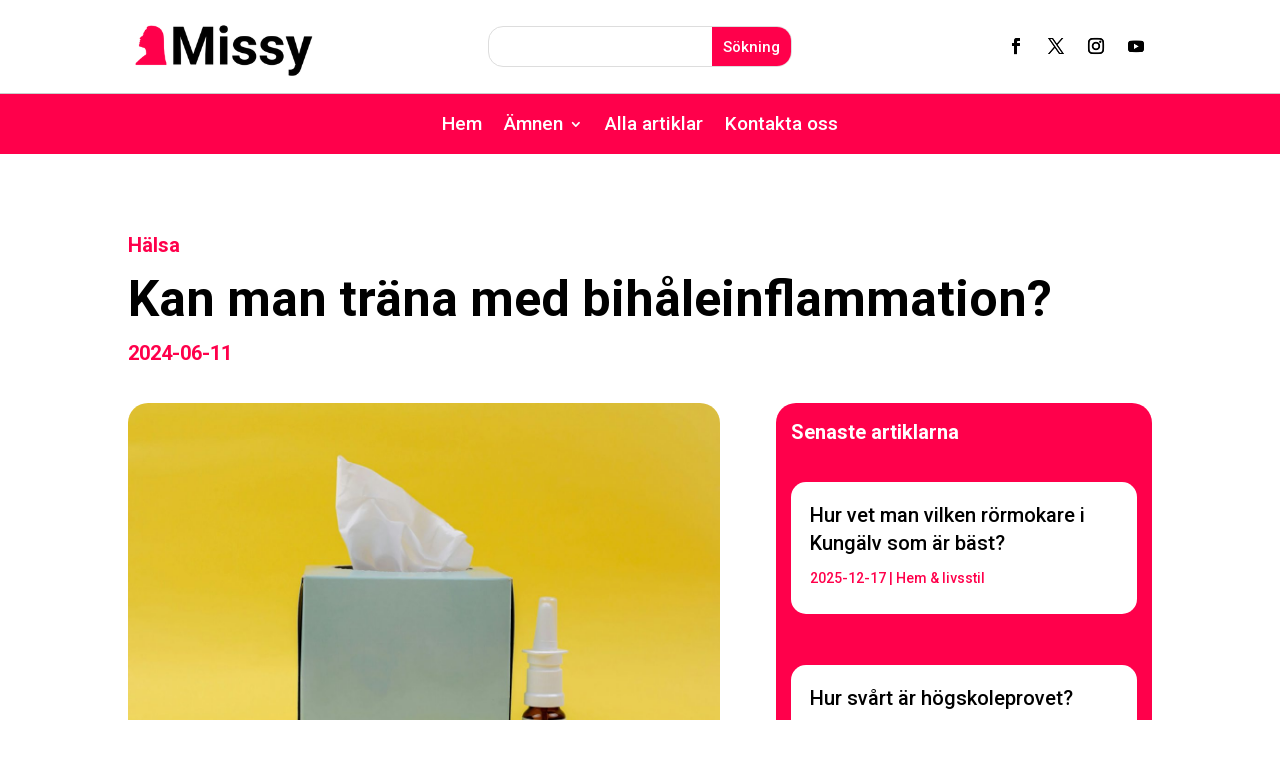

--- FILE ---
content_type: text/css
request_url: https://missydress.se/wp-content/et-cache/18325/et-core-unified-tb-18030-tb-18186-tb-18114-deferred-18325.min.css?ver=1766529954
body_size: 429
content:
.et_pb_section_1_tb_header.et_pb_section{padding-top:0px;padding-bottom:0px;background-color:#ff004b!important}.et_pb_row_1_tb_header.et_pb_row{padding-top:15px!important;padding-bottom:3px!important;padding-top:15px;padding-bottom:3px}.et_pb_menu_0_tb_header.et_pb_menu ul li a{font-family:'Roboto',Helvetica,Arial,Lucida,sans-serif;font-weight:500;font-size:19px;color:#FFFFFF!important}.et_pb_menu_0_tb_header{margin-bottom:0px!important}.et_pb_menu_0_tb_header.et_pb_menu ul li.current-menu-item a{color:#FFFFFF!important}.et_pb_menu_0_tb_header.et_pb_menu .nav li ul{background-color:#ffffff!important;border-color:#384e57}.et_pb_menu_0_tb_header.et_pb_menu .et_mobile_menu{border-color:#384e57}.et_pb_menu_0_tb_header.et_pb_menu .nav li ul.sub-menu a{color:#ff004b!important}.et_pb_menu_0_tb_header.et_pb_menu .et_mobile_menu,.et_pb_menu_0_tb_header.et_pb_menu .et_mobile_menu ul{background-color:#ffffff!important}.et_pb_menu_0_tb_header .et_pb_menu_inner_container>.et_pb_menu__logo-wrap,.et_pb_menu_0_tb_header .et_pb_menu__logo-slot{width:auto;max-width:100%}.et_pb_menu_0_tb_header .et_pb_menu_inner_container>.et_pb_menu__logo-wrap .et_pb_menu__logo img,.et_pb_menu_0_tb_header .et_pb_menu__logo-slot .et_pb_menu__logo-wrap img{height:auto;max-height:none}.et_pb_menu_0_tb_header .mobile_nav .mobile_menu_bar:before{font-size:40px;color:#FFFFFF}.et_pb_menu_0_tb_header .et_pb_menu__icon.et_pb_menu__search-button,.et_pb_menu_0_tb_header .et_pb_menu__icon.et_pb_menu__close-search-button,.et_pb_menu_0_tb_header .et_pb_menu__icon.et_pb_menu__cart-button{color:#7EBEC5}.et_pb_code_0_tb_header{padding-top:0px;padding-bottom:0px;margin-top:0px!important;margin-bottom:0px!important}@media only screen and (max-width:980px){.et_pb_row_1_tb_header.et_pb_row{padding-bottom:15px!important;padding-bottom:15px!important}.et_pb_menu_0_tb_header.et_pb_menu ul li a,.et_pb_menu_0_tb_header.et_pb_menu ul li.current-menu-item a{color:#ff004b!important}}@media only screen and (max-width:767px){.et_pb_row_1_tb_header.et_pb_row{padding-bottom:15px!important;padding-bottom:15px!important}.et_pb_menu_0_tb_header.et_pb_menu ul li a{color:#ff004b!important}}